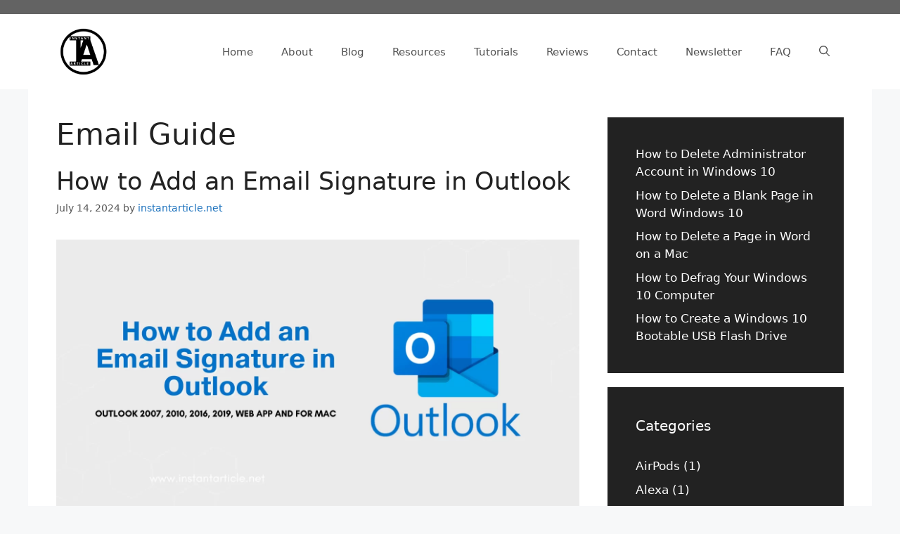

--- FILE ---
content_type: text/html; charset=UTF-8
request_url: https://instantarticle.net/tag/email-guide/
body_size: 10921
content:
<!DOCTYPE html><html lang="en-US"><head><script data-no-optimize="1">var litespeed_docref=sessionStorage.getItem("litespeed_docref");litespeed_docref&&(Object.defineProperty(document,"referrer",{get:function(){return litespeed_docref}}),sessionStorage.removeItem("litespeed_docref"));</script> <meta charset="UTF-8"><link data-optimized="2" rel="stylesheet" href="https://instantarticle.net/wp-content/litespeed/css/f8fd6b843054b9f22ec764dcf94d237b.css?ver=d222e" /><meta name='robots' content='index, follow, max-image-preview:large, max-snippet:-1, max-video-preview:-1' /><meta name="viewport" content="width=device-width, initial-scale=1"><title>Email Guide Archives | instantarticle.net</title><link rel="canonical" href="https://instantarticle.net/tag/email-guide/" /><meta property="og:locale" content="en_US" /><meta property="og:type" content="article" /><meta property="og:title" content="Email Guide Archives | instantarticle.net" /><meta property="og:url" content="https://instantarticle.net/tag/email-guide/" /><meta property="og:site_name" content="instantarticle.net" /><meta property="og:image" content="https://instantarticle.net/wp-content/uploads/2024/05/IA-1.png" /><meta property="og:image:width" content="2400" /><meta property="og:image:height" content="1350" /><meta property="og:image:type" content="image/png" /><meta name="twitter:card" content="summary_large_image" /> <script type="application/ld+json" class="yoast-schema-graph">{"@context":"https://schema.org","@graph":[{"@type":"CollectionPage","@id":"https://instantarticle.net/tag/email-guide/","url":"https://instantarticle.net/tag/email-guide/","name":"Email Guide Archives | instantarticle.net","isPartOf":{"@id":"https://instantarticle.net/#website"},"primaryImageOfPage":{"@id":"https://instantarticle.net/tag/email-guide/#primaryimage"},"image":{"@id":"https://instantarticle.net/tag/email-guide/#primaryimage"},"thumbnailUrl":"https://instantarticle.net/wp-content/uploads/2024/07/microsoft-outlook-logo.webp","breadcrumb":{"@id":"https://instantarticle.net/tag/email-guide/#breadcrumb"},"inLanguage":"en-US"},{"@type":"ImageObject","inLanguage":"en-US","@id":"https://instantarticle.net/tag/email-guide/#primaryimage","url":"https://instantarticle.net/wp-content/uploads/2024/07/microsoft-outlook-logo.webp","contentUrl":"https://instantarticle.net/wp-content/uploads/2024/07/microsoft-outlook-logo.webp","width":2400,"height":1260,"caption":"Microsoft Outlook logo - How to Add an Email Signature"},{"@type":"BreadcrumbList","@id":"https://instantarticle.net/tag/email-guide/#breadcrumb","itemListElement":[{"@type":"ListItem","position":1,"name":"Home","item":"https://instantarticle.net/"},{"@type":"ListItem","position":2,"name":"Email Guide"}]},{"@type":"WebSite","@id":"https://instantarticle.net/#website","url":"https://instantarticle.net/","name":"instantarticle.net","description":"Your Daily Tech Digest: Instant Access to Technology News and Reviews","publisher":{"@id":"https://instantarticle.net/#/schema/person/72ce5236a46d9f2f1e1087c7c9966fab"},"alternateName":"IA.net","potentialAction":[{"@type":"SearchAction","target":{"@type":"EntryPoint","urlTemplate":"https://instantarticle.net/?s={search_term_string}"},"query-input":{"@type":"PropertyValueSpecification","valueRequired":true,"valueName":"search_term_string"}}],"inLanguage":"en-US"},{"@type":["Person","Organization"],"@id":"https://instantarticle.net/#/schema/person/72ce5236a46d9f2f1e1087c7c9966fab","name":"instantarticle.net","image":{"@type":"ImageObject","inLanguage":"en-US","@id":"https://instantarticle.net/#/schema/person/image/","url":"https://instantarticle.net/wp-content/uploads/2024/05/cropped-IA.png","contentUrl":"https://instantarticle.net/wp-content/uploads/2024/05/cropped-IA.png","width":500,"height":420,"caption":"instantarticle.net"},"logo":{"@id":"https://instantarticle.net/#/schema/person/image/"},"sameAs":["https://instantarticle.net"]}]}</script> <link rel='dns-prefetch' href='//www.googletagmanager.com' /><link rel="alternate" type="application/rss+xml" title="instantarticle.net &raquo; Feed" href="https://instantarticle.net/feed/" /><link rel="alternate" type="application/rss+xml" title="instantarticle.net &raquo; Comments Feed" href="https://instantarticle.net/comments/feed/" /><link rel="alternate" type="application/rss+xml" title="instantarticle.net &raquo; Email Guide Tag Feed" href="https://instantarticle.net/tag/email-guide/feed/" /> <script type="litespeed/javascript" data-src="https://instantarticle.net/wp-includes/js/jquery/jquery.min.js" id="jquery-core-js"></script> 
 <script type="litespeed/javascript" data-src="https://www.googletagmanager.com/gtag/js?id=GT-K4LV48MQ" id="google_gtagjs-js"></script> <script id="google_gtagjs-js-after" type="litespeed/javascript">window.dataLayer=window.dataLayer||[];function gtag(){dataLayer.push(arguments)}
gtag("set","linker",{"domains":["instantarticle.net"]});gtag("js",new Date());gtag("set","developer_id.dZTNiMT",!0);gtag("config","GT-K4LV48MQ")</script> <link rel="https://api.w.org/" href="https://instantarticle.net/wp-json/" /><link rel="alternate" title="JSON" type="application/json" href="https://instantarticle.net/wp-json/wp/v2/tags/290" /><link rel="EditURI" type="application/rsd+xml" title="RSD" href="https://instantarticle.net/xmlrpc.php?rsd" /><meta name="generator" content="WordPress 6.9" /> <script type="litespeed/javascript" data-src="https://www.googletagmanager.com/gtag/js?id=G-5QN61SBCL1"></script> <script type="litespeed/javascript">window.dataLayer=window.dataLayer||[];function gtag(){dataLayer.push(arguments)}
gtag('js',new Date());gtag('config','G-5QN61SBCL1')</script><meta name="generator" content="Site Kit by Google 1.170.0" /><meta name="follow.[base64]" content="90Wsx1979SBuDcbUSbQd"/><link rel="icon" href="https://instantarticle.net/wp-content/uploads/2024/05/cropped-cropped-IA-32x32.png" sizes="32x32" /><link rel="icon" href="https://instantarticle.net/wp-content/uploads/2024/05/cropped-cropped-IA-192x192.png" sizes="192x192" /><link rel="apple-touch-icon" href="https://instantarticle.net/wp-content/uploads/2024/05/cropped-cropped-IA-180x180.png" /><meta name="msapplication-TileImage" content="https://instantarticle.net/wp-content/uploads/2024/05/cropped-cropped-IA-270x270.png" /></head><body data-rsssl=1 class="archive tag tag-email-guide tag-290 wp-custom-logo wp-embed-responsive wp-theme-generatepress wp-child-theme-generatepress_child sfsi_actvite_theme_animated_icons right-sidebar nav-float-right one-container header-aligned-left dropdown-hover" itemtype="https://schema.org/Blog" itemscope>
<a class="screen-reader-text skip-link" href="#content" title="Skip to content">Skip to content</a><div class="top-bar top-bar-align-right"><div class="inside-top-bar grid-container"></div></div><header class="site-header has-inline-mobile-toggle" id="masthead" aria-label="Site"  itemtype="https://schema.org/WPHeader" itemscope><div class="inside-header grid-container"><div class="site-logo">
<a href="https://instantarticle.net/" rel="home">
<img data-lazyloaded="1" src="[data-uri]"  class="header-image is-logo-image" alt="instantarticle.net" data-src="https://instantarticle.net/wp-content/uploads/2024/05/cropped-IA.png" width="500" height="420" />
</a></div><nav class="main-navigation mobile-menu-control-wrapper" id="mobile-menu-control-wrapper" aria-label="Mobile Toggle"><div class="menu-bar-items">	<span class="menu-bar-item">
<a href="#" role="button" aria-label="Open search" data-gpmodal-trigger="gp-search"><span class="gp-icon icon-search"><svg viewBox="0 0 512 512" aria-hidden="true" xmlns="http://www.w3.org/2000/svg" width="1em" height="1em"><path fill-rule="evenodd" clip-rule="evenodd" d="M208 48c-88.366 0-160 71.634-160 160s71.634 160 160 160 160-71.634 160-160S296.366 48 208 48zM0 208C0 93.125 93.125 0 208 0s208 93.125 208 208c0 48.741-16.765 93.566-44.843 129.024l133.826 134.018c9.366 9.379 9.355 24.575-.025 33.941-9.379 9.366-24.575 9.355-33.941-.025L337.238 370.987C301.747 399.167 256.839 416 208 416 93.125 416 0 322.875 0 208z" /></svg><svg viewBox="0 0 512 512" aria-hidden="true" xmlns="http://www.w3.org/2000/svg" width="1em" height="1em"><path d="M71.029 71.029c9.373-9.372 24.569-9.372 33.942 0L256 222.059l151.029-151.03c9.373-9.372 24.569-9.372 33.942 0 9.372 9.373 9.372 24.569 0 33.942L289.941 256l151.03 151.029c9.372 9.373 9.372 24.569 0 33.942-9.373 9.372-24.569 9.372-33.942 0L256 289.941l-151.029 151.03c-9.373 9.372-24.569 9.372-33.942 0-9.372-9.373-9.372-24.569 0-33.942L222.059 256 71.029 104.971c-9.372-9.373-9.372-24.569 0-33.942z" /></svg></span></a>
</span></div>		<button data-nav="site-navigation" class="menu-toggle" aria-controls="primary-menu" aria-expanded="false">
<span class="gp-icon icon-menu-bars"><svg viewBox="0 0 512 512" aria-hidden="true" xmlns="http://www.w3.org/2000/svg" width="1em" height="1em"><path d="M0 96c0-13.255 10.745-24 24-24h464c13.255 0 24 10.745 24 24s-10.745 24-24 24H24c-13.255 0-24-10.745-24-24zm0 160c0-13.255 10.745-24 24-24h464c13.255 0 24 10.745 24 24s-10.745 24-24 24H24c-13.255 0-24-10.745-24-24zm0 160c0-13.255 10.745-24 24-24h464c13.255 0 24 10.745 24 24s-10.745 24-24 24H24c-13.255 0-24-10.745-24-24z" /></svg><svg viewBox="0 0 512 512" aria-hidden="true" xmlns="http://www.w3.org/2000/svg" width="1em" height="1em"><path d="M71.029 71.029c9.373-9.372 24.569-9.372 33.942 0L256 222.059l151.029-151.03c9.373-9.372 24.569-9.372 33.942 0 9.372 9.373 9.372 24.569 0 33.942L289.941 256l151.03 151.029c9.372 9.373 9.372 24.569 0 33.942-9.373 9.372-24.569 9.372-33.942 0L256 289.941l-151.029 151.03c-9.373 9.372-24.569 9.372-33.942 0-9.372-9.373-9.372-24.569 0-33.942L222.059 256 71.029 104.971c-9.372-9.373-9.372-24.569 0-33.942z" /></svg></span><span class="screen-reader-text">Menu</span>		</button></nav><nav class="main-navigation has-menu-bar-items sub-menu-right" id="site-navigation" aria-label="Primary"  itemtype="https://schema.org/SiteNavigationElement" itemscope><div class="inside-navigation grid-container">
<button class="menu-toggle" aria-controls="primary-menu" aria-expanded="false">
<span class="gp-icon icon-menu-bars"><svg viewBox="0 0 512 512" aria-hidden="true" xmlns="http://www.w3.org/2000/svg" width="1em" height="1em"><path d="M0 96c0-13.255 10.745-24 24-24h464c13.255 0 24 10.745 24 24s-10.745 24-24 24H24c-13.255 0-24-10.745-24-24zm0 160c0-13.255 10.745-24 24-24h464c13.255 0 24 10.745 24 24s-10.745 24-24 24H24c-13.255 0-24-10.745-24-24zm0 160c0-13.255 10.745-24 24-24h464c13.255 0 24 10.745 24 24s-10.745 24-24 24H24c-13.255 0-24-10.745-24-24z" /></svg><svg viewBox="0 0 512 512" aria-hidden="true" xmlns="http://www.w3.org/2000/svg" width="1em" height="1em"><path d="M71.029 71.029c9.373-9.372 24.569-9.372 33.942 0L256 222.059l151.029-151.03c9.373-9.372 24.569-9.372 33.942 0 9.372 9.373 9.372 24.569 0 33.942L289.941 256l151.03 151.029c9.372 9.373 9.372 24.569 0 33.942-9.373 9.372-24.569 9.372-33.942 0L256 289.941l-151.029 151.03c-9.373 9.372-24.569 9.372-33.942 0-9.372-9.373-9.372-24.569 0-33.942L222.059 256 71.029 104.971c-9.372-9.373-9.372-24.569 0-33.942z" /></svg></span><span class="mobile-menu">Menu</span>				</button><div id="primary-menu" class="main-nav"><ul id="menu-navigation-menu" class=" menu sf-menu"><li id="menu-item-405" class="menu-item menu-item-type-post_type menu-item-object-page menu-item-home menu-item-405"><a href="https://instantarticle.net/">Home</a></li><li id="menu-item-396" class="menu-item menu-item-type-post_type menu-item-object-page menu-item-396"><a href="https://instantarticle.net/about/">About</a></li><li id="menu-item-397" class="menu-item menu-item-type-post_type menu-item-object-page menu-item-397"><a href="https://instantarticle.net/blog/">Blog</a></li><li id="menu-item-398" class="menu-item menu-item-type-post_type menu-item-object-page menu-item-398"><a href="https://instantarticle.net/resources/">Resources</a></li><li id="menu-item-399" class="menu-item menu-item-type-post_type menu-item-object-page menu-item-399"><a href="https://instantarticle.net/tutorials/">Tutorials</a></li><li id="menu-item-400" class="menu-item menu-item-type-post_type menu-item-object-page menu-item-400"><a href="https://instantarticle.net/reviews/">Reviews</a></li><li id="menu-item-401" class="menu-item menu-item-type-post_type menu-item-object-page menu-item-401"><a href="https://instantarticle.net/contact/">Contact</a></li><li id="menu-item-402" class="menu-item menu-item-type-post_type menu-item-object-page menu-item-402"><a href="https://instantarticle.net/newsletter/">Newsletter</a></li><li id="menu-item-403" class="menu-item menu-item-type-post_type menu-item-object-page menu-item-403"><a href="https://instantarticle.net/faq/">FAQ</a></li></ul></div><div class="menu-bar-items">	<span class="menu-bar-item">
<a href="#" role="button" aria-label="Open search" data-gpmodal-trigger="gp-search"><span class="gp-icon icon-search"><svg viewBox="0 0 512 512" aria-hidden="true" xmlns="http://www.w3.org/2000/svg" width="1em" height="1em"><path fill-rule="evenodd" clip-rule="evenodd" d="M208 48c-88.366 0-160 71.634-160 160s71.634 160 160 160 160-71.634 160-160S296.366 48 208 48zM0 208C0 93.125 93.125 0 208 0s208 93.125 208 208c0 48.741-16.765 93.566-44.843 129.024l133.826 134.018c9.366 9.379 9.355 24.575-.025 33.941-9.379 9.366-24.575 9.355-33.941-.025L337.238 370.987C301.747 399.167 256.839 416 208 416 93.125 416 0 322.875 0 208z" /></svg><svg viewBox="0 0 512 512" aria-hidden="true" xmlns="http://www.w3.org/2000/svg" width="1em" height="1em"><path d="M71.029 71.029c9.373-9.372 24.569-9.372 33.942 0L256 222.059l151.029-151.03c9.373-9.372 24.569-9.372 33.942 0 9.372 9.373 9.372 24.569 0 33.942L289.941 256l151.03 151.029c9.372 9.373 9.372 24.569 0 33.942-9.373 9.372-24.569 9.372-33.942 0L256 289.941l-151.029 151.03c-9.373 9.372-24.569 9.372-33.942 0-9.372-9.373-9.372-24.569 0-33.942L222.059 256 71.029 104.971c-9.372-9.373-9.372-24.569 0-33.942z" /></svg></span></a>
</span></div></div></nav></div></header><div class="site grid-container container hfeed" id="page"><div class="site-content" id="content"><div class="content-area" id="primary"><main class="site-main" id="main"><header class="page-header" aria-label="Page"><h1 class="page-title">
Email Guide</h1></header><article id="post-464" class="post-464 post type-post status-publish format-standard has-post-thumbnail hentry category-how-to category-software tag-email-guide tag-email-setup tag-email-signature tag-email-tips tag-how-to-add-email-signature tag-microsoft-outlook tag-outlook tag-outlook-tips tag-professional-email" itemtype="https://schema.org/CreativeWork" itemscope><div class="inside-article"><header class="entry-header"><h2 class="entry-title" itemprop="headline"><a href="https://instantarticle.net/how-to-add-email-signature-outlook/" rel="bookmark">How to Add an Email Signature in Outlook</a></h2><div class="entry-meta">
<span class="posted-on"><time class="updated" datetime="2024-07-18T15:19:03+00:00" itemprop="dateModified">July 18, 2024</time><time class="entry-date published" datetime="2024-07-14T09:31:21+00:00" itemprop="datePublished">July 14, 2024</time></span> <span class="byline">by <span class="author vcard" itemprop="author" itemtype="https://schema.org/Person" itemscope><a class="url fn n" href="https://instantarticle.net/author/instantarticle-net/" title="View all posts by instantarticle.net" rel="author" itemprop="url"><span class="author-name" itemprop="name">instantarticle.net</span></a></span></span></div></header><div class="post-image">
<a href="https://instantarticle.net/how-to-add-email-signature-outlook/">
<img data-lazyloaded="1" src="[data-uri]" width="2400" height="1260" data-src="https://instantarticle.net/wp-content/uploads/2024/07/microsoft-outlook-logo.webp" class="attachment-full size-full wp-post-image" alt="Microsoft Outlook logo" itemprop="image" decoding="async" fetchpriority="high" data-srcset="https://instantarticle.net/wp-content/uploads/2024/07/microsoft-outlook-logo.webp 2400w, https://instantarticle.net/wp-content/uploads/2024/07/microsoft-outlook-logo-300x158.webp 300w, https://instantarticle.net/wp-content/uploads/2024/07/microsoft-outlook-logo-1024x538.webp 1024w, https://instantarticle.net/wp-content/uploads/2024/07/microsoft-outlook-logo-768x403.webp 768w, https://instantarticle.net/wp-content/uploads/2024/07/microsoft-outlook-logo-1536x806.webp 1536w, https://instantarticle.net/wp-content/uploads/2024/07/microsoft-outlook-logo-2048x1075.webp 2048w" data-sizes="(max-width: 2400px) 100vw, 2400px" />
</a></div><div class="entry-summary" itemprop="text"><p>Learn how to add an email signature in Outlook with our simple, step-by-step guide. Enhance your emails with a professional touch effortlessly.</p></div><footer class="entry-meta" aria-label="Entry meta">
<span class="cat-links"><span class="gp-icon icon-categories"><svg viewBox="0 0 512 512" aria-hidden="true" xmlns="http://www.w3.org/2000/svg" width="1em" height="1em"><path d="M0 112c0-26.51 21.49-48 48-48h110.014a48 48 0 0143.592 27.907l12.349 26.791A16 16 0 00228.486 128H464c26.51 0 48 21.49 48 48v224c0 26.51-21.49 48-48 48H48c-26.51 0-48-21.49-48-48V112z" /></svg></span><span class="screen-reader-text">Categories </span><a href="https://instantarticle.net/category/technology/how-to/" rel="category tag">How to</a>, <a href="https://instantarticle.net/category/technology/how-to/software/" rel="category tag">Software</a></span> <span class="tags-links"><span class="gp-icon icon-tags"><svg viewBox="0 0 512 512" aria-hidden="true" xmlns="http://www.w3.org/2000/svg" width="1em" height="1em"><path d="M20 39.5c-8.836 0-16 7.163-16 16v176c0 4.243 1.686 8.313 4.687 11.314l224 224c6.248 6.248 16.378 6.248 22.626 0l176-176c6.244-6.244 6.25-16.364.013-22.615l-223.5-224A15.999 15.999 0 00196.5 39.5H20zm56 96c0-13.255 10.745-24 24-24s24 10.745 24 24-10.745 24-24 24-24-10.745-24-24z"/><path d="M259.515 43.015c4.686-4.687 12.284-4.687 16.97 0l228 228c4.686 4.686 4.686 12.284 0 16.97l-180 180c-4.686 4.687-12.284 4.687-16.97 0-4.686-4.686-4.686-12.284 0-16.97L479.029 279.5 259.515 59.985c-4.686-4.686-4.686-12.284 0-16.97z" /></svg></span><span class="screen-reader-text">Tags </span><a href="https://instantarticle.net/tag/email-guide/" rel="tag">Email Guide</a>, <a href="https://instantarticle.net/tag/email-setup/" rel="tag">Email Setup</a>, <a href="https://instantarticle.net/tag/email-signature/" rel="tag">Email Signature</a>, <a href="https://instantarticle.net/tag/email-tips/" rel="tag">Email Tips</a>, <a href="https://instantarticle.net/tag/how-to-add-email-signature/" rel="tag">How to Add Email Signature</a>, <a href="https://instantarticle.net/tag/microsoft-outlook/" rel="tag">Microsoft Outlook</a>, <a href="https://instantarticle.net/tag/outlook/" rel="tag">Outlook</a>, <a href="https://instantarticle.net/tag/outlook-tips/" rel="tag">Outlook Tips</a>, <a href="https://instantarticle.net/tag/professional-email/" rel="tag">Professional Email</a></span> <span class="comments-link"><span class="gp-icon icon-comments"><svg viewBox="0 0 512 512" aria-hidden="true" xmlns="http://www.w3.org/2000/svg" width="1em" height="1em"><path d="M132.838 329.973a435.298 435.298 0 0016.769-9.004c13.363-7.574 26.587-16.142 37.419-25.507 7.544.597 15.27.925 23.098.925 54.905 0 105.634-15.311 143.285-41.28 23.728-16.365 43.115-37.692 54.155-62.645 54.739 22.205 91.498 63.272 91.498 110.286 0 42.186-29.558 79.498-75.09 102.828 23.46 49.216 75.09 101.709 75.09 101.709s-115.837-38.35-154.424-78.46c-9.956 1.12-20.297 1.758-30.793 1.758-88.727 0-162.927-43.071-181.007-100.61z"/><path d="M383.371 132.502c0 70.603-82.961 127.787-185.216 127.787-10.496 0-20.837-.639-30.793-1.757-38.587 40.093-154.424 78.429-154.424 78.429s51.63-52.472 75.09-101.67c-45.532-23.321-75.09-60.619-75.09-102.79C12.938 61.9 95.9 4.716 198.155 4.716 300.41 4.715 383.37 61.9 383.37 132.502z" /></svg></span><a href="https://instantarticle.net/how-to-add-email-signature-outlook/#respond">Leave a comment</a></span></footer></div></article></main></div><div class="widget-area sidebar is-right-sidebar" id="right-sidebar"><div class="inside-right-sidebar"><aside id="block-6" class="widget inner-padding widget_block widget_recent_entries"><ul class="wp-block-latest-posts__list wp-block-latest-posts"><li><a class="wp-block-latest-posts__post-title" href="https://instantarticle.net/delete-administrator-account-windows-10/">How to Delete Administrator Account in Windows 10</a></li><li><a class="wp-block-latest-posts__post-title" href="https://instantarticle.net/how-to-delete-blank-page-in-word-windows-10/">How to Delete a Blank Page in Word Windows 10</a></li><li><a class="wp-block-latest-posts__post-title" href="https://instantarticle.net/how-to-delete-a-page-in-word-on-a-mac/">How to Delete a Page in Word on a Mac</a></li><li><a class="wp-block-latest-posts__post-title" href="https://instantarticle.net/how-to-defrag-windows-10-computer/">How to Defrag Your Windows 10 Computer</a></li><li><a class="wp-block-latest-posts__post-title" href="https://instantarticle.net/how-to-create-windows-10-bootable-usb-flash-drive/">How to Create a Windows 10 Bootable USB Flash Drive</a></li></ul></aside><aside id="block-8" class="widget inner-padding widget_block"><h2 class="widget-title">Categories</h2><div class="wp-widget-group__inner-blocks"><ul class="wp-block-categories-list wp-block-categories"><li class="cat-item cat-item-699"><a href="https://instantarticle.net/category/technology/how-to/hardware/airpods/">AirPods</a> (1)</li><li class="cat-item cat-item-710"><a href="https://instantarticle.net/category/technology/how-to/software/smart-assistants/alexa/">Alexa</a> (1)</li><li class="cat-item cat-item-355"><a href="https://instantarticle.net/category/technology/how-to/software/apple/">Apple</a> (8)</li><li class="cat-item cat-item-449"><a href="https://instantarticle.net/category/technology/how-to/software/browser/">Browser</a> (5)</li><li class="cat-item cat-item-256"><a href="https://instantarticle.net/category/business/">Business</a> (1)</li><li class="cat-item cat-item-769"><a href="https://instantarticle.net/category/technology/how-to/computer-basics/">Computer Basics</a> (2)</li><li class="cat-item cat-item-654"><a href="https://instantarticle.net/category/technology/how-to/software/browser/firefox/">Firefox</a> (1)</li><li class="cat-item cat-item-569"><a href="https://instantarticle.net/category/technology/how-to/software/browser/google-chrome/">Google Chrome</a> (1)</li><li class="cat-item cat-item-692"><a href="https://instantarticle.net/category/technology/how-to/hardware/">Hardware</a> (5)</li><li class="cat-item cat-item-720"><a href="https://instantarticle.net/category/technology/how-to/hardware/headphones/">Headphones</a> (1)</li><li class="cat-item cat-item-286"><a href="https://instantarticle.net/category/technology/how-to/">How to</a> (39)</li><li class="cat-item cat-item-760"><a href="https://instantarticle.net/category/technology/how-to/hardware/keyboard/">Keyboard</a> (1)</li><li class="cat-item cat-item-356"><a href="https://instantarticle.net/category/technology/how-to/software/apple/macbook/">Macbook</a> (8)</li><li class="cat-item cat-item-784"><a href="https://instantarticle.net/category/technology/how-to/software/microsof-office/">Microsof Office</a> (2)</li><li class="cat-item cat-item-785"><a href="https://instantarticle.net/category/technology/how-to/software/microsof-office/microsoft-word/">Microsoft Word</a> (2)</li><li class="cat-item cat-item-739"><a href="https://instantarticle.net/category/technology/how-to/repairs-and-support/">Repairs and Support</a> (2)</li><li class="cat-item cat-item-450"><a href="https://instantarticle.net/category/technology/how-to/software/browser/safari/">Safari</a> (3)</li><li class="cat-item cat-item-709"><a href="https://instantarticle.net/category/technology/how-to/software/smart-assistants/">Smart Assistants</a> (1)</li><li class="cat-item cat-item-287"><a href="https://instantarticle.net/category/technology/how-to/software/">Software</a> (31)</li><li class="cat-item cat-item-693"><a href="https://instantarticle.net/category/technology/how-to/hardware/ssd/">SSD</a> (1)</li><li class="cat-item cat-item-480"><a href="https://instantarticle.net/category/technology/tech-facts/">Tech Facts</a> (7)</li><li class="cat-item cat-item-225"><a href="https://instantarticle.net/category/technology/">Technology</a> (5)</li><li class="cat-item cat-item-395"><a href="https://instantarticle.net/category/technology/how-to/software/windows/">Windows</a> (8)</li><li class="cat-item cat-item-396"><a href="https://instantarticle.net/category/technology/how-to/software/windows/windows-10/">Windows 10</a> (4)</li><li class="cat-item cat-item-426"><a href="https://instantarticle.net/category/technology/how-to/software/windows/windows-11/">Windows 11</a> (4)</li><li class="cat-item cat-item-528"><a href="https://instantarticle.net/category/technology/how-to/software/zoom/">Zoom</a> (1)</li></ul></div></aside></div></div></div></div><div class="site-footer"><footer class="site-info" aria-label="Site"  itemtype="https://schema.org/WPFooter" itemscope><div class="inside-site-info grid-container"><div class="copyright-bar">
<span class="copyright">&copy; 2026 instantarticle.net</span> &bull; Built with <a href="https://generatepress.com" itemprop="url">GeneratePress</a></div></div></footer></div> <script type="speculationrules">{"prefetch":[{"source":"document","where":{"and":[{"href_matches":"/*"},{"not":{"href_matches":["/wp-*.php","/wp-admin/*","/wp-content/uploads/*","/wp-content/*","/wp-content/plugins/*","/wp-content/themes/generatepress_child/*","/wp-content/themes/generatepress/*","/*\\?(.+)"]}},{"not":{"selector_matches":"a[rel~=\"nofollow\"]"}},{"not":{"selector_matches":".no-prefetch, .no-prefetch a"}}]},"eagerness":"conservative"}]}</script> <div id="fb-root"></div><div class="gp-modal gp-search-modal" id="gp-search"><div class="gp-modal__overlay" tabindex="-1" data-gpmodal-close><div class="gp-modal__container"><form role="search" method="get" class="search-modal-form" action="https://instantarticle.net/">
<label for="search-modal-input" class="screen-reader-text">Search for:</label><div class="search-modal-fields">
<input id="search-modal-input" type="search" class="search-field" placeholder="Search &hellip;" value="" name="s" />
<button aria-label="Search"><span class="gp-icon icon-search"><svg viewBox="0 0 512 512" aria-hidden="true" xmlns="http://www.w3.org/2000/svg" width="1em" height="1em"><path fill-rule="evenodd" clip-rule="evenodd" d="M208 48c-88.366 0-160 71.634-160 160s71.634 160 160 160 160-71.634 160-160S296.366 48 208 48zM0 208C0 93.125 93.125 0 208 0s208 93.125 208 208c0 48.741-16.765 93.566-44.843 129.024l133.826 134.018c9.366 9.379 9.355 24.575-.025 33.941-9.379 9.366-24.575 9.355-33.941-.025L337.238 370.987C301.747 399.167 256.839 416 208 416 93.125 416 0 322.875 0 208z" /></svg></span></button></div></form></div></div></div> <script data-no-optimize="1">!function(t,e){"object"==typeof exports&&"undefined"!=typeof module?module.exports=e():"function"==typeof define&&define.amd?define(e):(t="undefined"!=typeof globalThis?globalThis:t||self).LazyLoad=e()}(this,function(){"use strict";function e(){return(e=Object.assign||function(t){for(var e=1;e<arguments.length;e++){var n,a=arguments[e];for(n in a)Object.prototype.hasOwnProperty.call(a,n)&&(t[n]=a[n])}return t}).apply(this,arguments)}function i(t){return e({},it,t)}function o(t,e){var n,a="LazyLoad::Initialized",i=new t(e);try{n=new CustomEvent(a,{detail:{instance:i}})}catch(t){(n=document.createEvent("CustomEvent")).initCustomEvent(a,!1,!1,{instance:i})}window.dispatchEvent(n)}function l(t,e){return t.getAttribute(gt+e)}function c(t){return l(t,bt)}function s(t,e){return function(t,e,n){e=gt+e;null!==n?t.setAttribute(e,n):t.removeAttribute(e)}(t,bt,e)}function r(t){return s(t,null),0}function u(t){return null===c(t)}function d(t){return c(t)===vt}function f(t,e,n,a){t&&(void 0===a?void 0===n?t(e):t(e,n):t(e,n,a))}function _(t,e){nt?t.classList.add(e):t.className+=(t.className?" ":"")+e}function v(t,e){nt?t.classList.remove(e):t.className=t.className.replace(new RegExp("(^|\\s+)"+e+"(\\s+|$)")," ").replace(/^\s+/,"").replace(/\s+$/,"")}function g(t){return t.llTempImage}function b(t,e){!e||(e=e._observer)&&e.unobserve(t)}function p(t,e){t&&(t.loadingCount+=e)}function h(t,e){t&&(t.toLoadCount=e)}function n(t){for(var e,n=[],a=0;e=t.children[a];a+=1)"SOURCE"===e.tagName&&n.push(e);return n}function m(t,e){(t=t.parentNode)&&"PICTURE"===t.tagName&&n(t).forEach(e)}function a(t,e){n(t).forEach(e)}function E(t){return!!t[st]}function I(t){return t[st]}function y(t){return delete t[st]}function A(e,t){var n;E(e)||(n={},t.forEach(function(t){n[t]=e.getAttribute(t)}),e[st]=n)}function k(a,t){var i;E(a)&&(i=I(a),t.forEach(function(t){var e,n;e=a,(t=i[n=t])?e.setAttribute(n,t):e.removeAttribute(n)}))}function L(t,e,n){_(t,e.class_loading),s(t,ut),n&&(p(n,1),f(e.callback_loading,t,n))}function w(t,e,n){n&&t.setAttribute(e,n)}function x(t,e){w(t,ct,l(t,e.data_sizes)),w(t,rt,l(t,e.data_srcset)),w(t,ot,l(t,e.data_src))}function O(t,e,n){var a=l(t,e.data_bg_multi),i=l(t,e.data_bg_multi_hidpi);(a=at&&i?i:a)&&(t.style.backgroundImage=a,n=n,_(t=t,(e=e).class_applied),s(t,ft),n&&(e.unobserve_completed&&b(t,e),f(e.callback_applied,t,n)))}function N(t,e){!e||0<e.loadingCount||0<e.toLoadCount||f(t.callback_finish,e)}function C(t,e,n){t.addEventListener(e,n),t.llEvLisnrs[e]=n}function M(t){return!!t.llEvLisnrs}function z(t){if(M(t)){var e,n,a=t.llEvLisnrs;for(e in a){var i=a[e];n=e,i=i,t.removeEventListener(n,i)}delete t.llEvLisnrs}}function R(t,e,n){var a;delete t.llTempImage,p(n,-1),(a=n)&&--a.toLoadCount,v(t,e.class_loading),e.unobserve_completed&&b(t,n)}function T(o,r,c){var l=g(o)||o;M(l)||function(t,e,n){M(t)||(t.llEvLisnrs={});var a="VIDEO"===t.tagName?"loadeddata":"load";C(t,a,e),C(t,"error",n)}(l,function(t){var e,n,a,i;n=r,a=c,i=d(e=o),R(e,n,a),_(e,n.class_loaded),s(e,dt),f(n.callback_loaded,e,a),i||N(n,a),z(l)},function(t){var e,n,a,i;n=r,a=c,i=d(e=o),R(e,n,a),_(e,n.class_error),s(e,_t),f(n.callback_error,e,a),i||N(n,a),z(l)})}function G(t,e,n){var a,i,o,r,c;t.llTempImage=document.createElement("IMG"),T(t,e,n),E(c=t)||(c[st]={backgroundImage:c.style.backgroundImage}),o=n,r=l(a=t,(i=e).data_bg),c=l(a,i.data_bg_hidpi),(r=at&&c?c:r)&&(a.style.backgroundImage='url("'.concat(r,'")'),g(a).setAttribute(ot,r),L(a,i,o)),O(t,e,n)}function D(t,e,n){var a;T(t,e,n),a=e,e=n,(t=It[(n=t).tagName])&&(t(n,a),L(n,a,e))}function V(t,e,n){var a;a=t,(-1<yt.indexOf(a.tagName)?D:G)(t,e,n)}function F(t,e,n){var a;t.setAttribute("loading","lazy"),T(t,e,n),a=e,(e=It[(n=t).tagName])&&e(n,a),s(t,vt)}function j(t){t.removeAttribute(ot),t.removeAttribute(rt),t.removeAttribute(ct)}function P(t){m(t,function(t){k(t,Et)}),k(t,Et)}function S(t){var e;(e=At[t.tagName])?e(t):E(e=t)&&(t=I(e),e.style.backgroundImage=t.backgroundImage)}function U(t,e){var n;S(t),n=e,u(e=t)||d(e)||(v(e,n.class_entered),v(e,n.class_exited),v(e,n.class_applied),v(e,n.class_loading),v(e,n.class_loaded),v(e,n.class_error)),r(t),y(t)}function $(t,e,n,a){var i;n.cancel_on_exit&&(c(t)!==ut||"IMG"===t.tagName&&(z(t),m(i=t,function(t){j(t)}),j(i),P(t),v(t,n.class_loading),p(a,-1),r(t),f(n.callback_cancel,t,e,a)))}function q(t,e,n,a){var i,o,r=(o=t,0<=pt.indexOf(c(o)));s(t,"entered"),_(t,n.class_entered),v(t,n.class_exited),i=t,o=a,n.unobserve_entered&&b(i,o),f(n.callback_enter,t,e,a),r||V(t,n,a)}function H(t){return t.use_native&&"loading"in HTMLImageElement.prototype}function B(t,i,o){t.forEach(function(t){return(a=t).isIntersecting||0<a.intersectionRatio?q(t.target,t,i,o):(e=t.target,n=t,a=i,t=o,void(u(e)||(_(e,a.class_exited),$(e,n,a,t),f(a.callback_exit,e,n,t))));var e,n,a})}function J(e,n){var t;et&&!H(e)&&(n._observer=new IntersectionObserver(function(t){B(t,e,n)},{root:(t=e).container===document?null:t.container,rootMargin:t.thresholds||t.threshold+"px"}))}function K(t){return Array.prototype.slice.call(t)}function Q(t){return t.container.querySelectorAll(t.elements_selector)}function W(t){return c(t)===_t}function X(t,e){return e=t||Q(e),K(e).filter(u)}function Y(e,t){var n;(n=Q(e),K(n).filter(W)).forEach(function(t){v(t,e.class_error),r(t)}),t.update()}function t(t,e){var n,a,t=i(t);this._settings=t,this.loadingCount=0,J(t,this),n=t,a=this,Z&&window.addEventListener("online",function(){Y(n,a)}),this.update(e)}var Z="undefined"!=typeof window,tt=Z&&!("onscroll"in window)||"undefined"!=typeof navigator&&/(gle|ing|ro)bot|crawl|spider/i.test(navigator.userAgent),et=Z&&"IntersectionObserver"in window,nt=Z&&"classList"in document.createElement("p"),at=Z&&1<window.devicePixelRatio,it={elements_selector:".lazy",container:tt||Z?document:null,threshold:300,thresholds:null,data_src:"src",data_srcset:"srcset",data_sizes:"sizes",data_bg:"bg",data_bg_hidpi:"bg-hidpi",data_bg_multi:"bg-multi",data_bg_multi_hidpi:"bg-multi-hidpi",data_poster:"poster",class_applied:"applied",class_loading:"litespeed-loading",class_loaded:"litespeed-loaded",class_error:"error",class_entered:"entered",class_exited:"exited",unobserve_completed:!0,unobserve_entered:!1,cancel_on_exit:!0,callback_enter:null,callback_exit:null,callback_applied:null,callback_loading:null,callback_loaded:null,callback_error:null,callback_finish:null,callback_cancel:null,use_native:!1},ot="src",rt="srcset",ct="sizes",lt="poster",st="llOriginalAttrs",ut="loading",dt="loaded",ft="applied",_t="error",vt="native",gt="data-",bt="ll-status",pt=[ut,dt,ft,_t],ht=[ot],mt=[ot,lt],Et=[ot,rt,ct],It={IMG:function(t,e){m(t,function(t){A(t,Et),x(t,e)}),A(t,Et),x(t,e)},IFRAME:function(t,e){A(t,ht),w(t,ot,l(t,e.data_src))},VIDEO:function(t,e){a(t,function(t){A(t,ht),w(t,ot,l(t,e.data_src))}),A(t,mt),w(t,lt,l(t,e.data_poster)),w(t,ot,l(t,e.data_src)),t.load()}},yt=["IMG","IFRAME","VIDEO"],At={IMG:P,IFRAME:function(t){k(t,ht)},VIDEO:function(t){a(t,function(t){k(t,ht)}),k(t,mt),t.load()}},kt=["IMG","IFRAME","VIDEO"];return t.prototype={update:function(t){var e,n,a,i=this._settings,o=X(t,i);{if(h(this,o.length),!tt&&et)return H(i)?(e=i,n=this,o.forEach(function(t){-1!==kt.indexOf(t.tagName)&&F(t,e,n)}),void h(n,0)):(t=this._observer,i=o,t.disconnect(),a=t,void i.forEach(function(t){a.observe(t)}));this.loadAll(o)}},destroy:function(){this._observer&&this._observer.disconnect(),Q(this._settings).forEach(function(t){y(t)}),delete this._observer,delete this._settings,delete this.loadingCount,delete this.toLoadCount},loadAll:function(t){var e=this,n=this._settings;X(t,n).forEach(function(t){b(t,e),V(t,n,e)})},restoreAll:function(){var e=this._settings;Q(e).forEach(function(t){U(t,e)})}},t.load=function(t,e){e=i(e);V(t,e)},t.resetStatus=function(t){r(t)},Z&&function(t,e){if(e)if(e.length)for(var n,a=0;n=e[a];a+=1)o(t,n);else o(t,e)}(t,window.lazyLoadOptions),t});!function(e,t){"use strict";function a(){t.body.classList.add("litespeed_lazyloaded")}function n(){console.log("[LiteSpeed] Start Lazy Load Images"),d=new LazyLoad({elements_selector:"[data-lazyloaded]",callback_finish:a}),o=function(){d.update()},e.MutationObserver&&new MutationObserver(o).observe(t.documentElement,{childList:!0,subtree:!0,attributes:!0})}var d,o;e.addEventListener?e.addEventListener("load",n,!1):e.attachEvent("onload",n)}(window,document);</script><script data-no-optimize="1">var litespeed_vary=document.cookie.replace(/(?:(?:^|.*;\s*)_lscache_vary\s*\=\s*([^;]*).*$)|^.*$/,"");litespeed_vary||fetch("/wp-content/plugins/litespeed-cache/guest.vary.php",{method:"POST",cache:"no-cache",redirect:"follow"}).then(e=>e.json()).then(e=>{console.log(e),e.hasOwnProperty("reload")&&"yes"==e.reload&&(sessionStorage.setItem("litespeed_docref",document.referrer),window.location.reload(!0))});</script><script data-optimized="1" type="litespeed/javascript" data-src="https://instantarticle.net/wp-content/litespeed/js/0e12727d995e2ff62a9ae5020d48dcfc.js?ver=d222e"></script><script>const litespeed_ui_events=["mouseover","click","keydown","wheel","touchmove","touchstart"];var urlCreator=window.URL||window.webkitURL;function litespeed_load_delayed_js_force(){console.log("[LiteSpeed] Start Load JS Delayed"),litespeed_ui_events.forEach(e=>{window.removeEventListener(e,litespeed_load_delayed_js_force,{passive:!0})}),document.querySelectorAll("iframe[data-litespeed-src]").forEach(e=>{e.setAttribute("src",e.getAttribute("data-litespeed-src"))}),"loading"==document.readyState?window.addEventListener("DOMContentLoaded",litespeed_load_delayed_js):litespeed_load_delayed_js()}litespeed_ui_events.forEach(e=>{window.addEventListener(e,litespeed_load_delayed_js_force,{passive:!0})});async function litespeed_load_delayed_js(){let t=[];for(var d in document.querySelectorAll('script[type="litespeed/javascript"]').forEach(e=>{t.push(e)}),t)await new Promise(e=>litespeed_load_one(t[d],e));document.dispatchEvent(new Event("DOMContentLiteSpeedLoaded")),window.dispatchEvent(new Event("DOMContentLiteSpeedLoaded"))}function litespeed_load_one(t,e){console.log("[LiteSpeed] Load ",t);var d=document.createElement("script");d.addEventListener("load",e),d.addEventListener("error",e),t.getAttributeNames().forEach(e=>{"type"!=e&&d.setAttribute("data-src"==e?"src":e,t.getAttribute(e))});let a=!(d.type="text/javascript");!d.src&&t.textContent&&(d.src=litespeed_inline2src(t.textContent),a=!0),t.after(d),t.remove(),a&&e()}function litespeed_inline2src(t){try{var d=urlCreator.createObjectURL(new Blob([t.replace(/^(?:<!--)?(.*?)(?:-->)?$/gm,"$1")],{type:"text/javascript"}))}catch(e){d="data:text/javascript;base64,"+btoa(t.replace(/^(?:<!--)?(.*?)(?:-->)?$/gm,"$1"))}return d}</script><script defer src="https://static.cloudflareinsights.com/beacon.min.js/vcd15cbe7772f49c399c6a5babf22c1241717689176015" integrity="sha512-ZpsOmlRQV6y907TI0dKBHq9Md29nnaEIPlkf84rnaERnq6zvWvPUqr2ft8M1aS28oN72PdrCzSjY4U6VaAw1EQ==" data-cf-beacon='{"version":"2024.11.0","token":"ba23ea0c55ee4ab5add06f00170bc894","r":1,"server_timing":{"name":{"cfCacheStatus":true,"cfEdge":true,"cfExtPri":true,"cfL4":true,"cfOrigin":true,"cfSpeedBrain":true},"location_startswith":null}}' crossorigin="anonymous"></script>
</body></html>
<!-- Page optimized by LiteSpeed Cache @2026-01-23 00:43:34 -->

<!-- Page cached by LiteSpeed Cache 6.5.0.2 on 2026-01-23 00:43:34 -->
<!-- Guest Mode -->
<!-- QUIC.cloud UCSS in queue -->